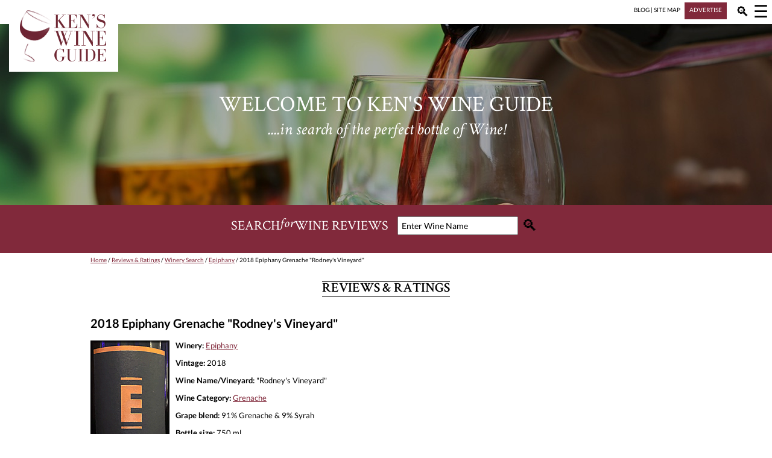

--- FILE ---
content_type: text/html; charset=UTF-8
request_url: https://www.kenswineguide.com/wine_review/Epiphany-2018-Rodneys-Vineyard-Grenache
body_size: 5313
content:
<!DOCTYPE html><html lang="en" xmlns="http://www.w3.org/1999/xhtml"><head><title>Ken's wine review of 2018 Epiphany Grenache &quot;Rodney&#039;s Vineyard&quot;</title><link rel="preload" href="https://www.kenswineguide.com/images/header-image-clean.jpg" as="image"><meta name="description" content="This brilliant and translucent red colored Grenache opens with a red plum and smokehouse bouquet with hints of black cherry."><meta http-equiv="Content-Type" content="text/html; charset=UTF-8"><meta name="viewport" content="width=device-width, initial-scale=1.0"><meta name="twitter:card" content="summary">	<meta name="twitter:site" content="@KensWineGuide">	<meta name="twitter:title" content="2018 Epiphany Grenache &quot;Rodney&#039;s Vineyard&quot;">	<meta name="twitter:description" content="Review by Ken's Wine Guide, March 30, 2023">	<meta name="twitter:image" content="https://www.kenswineguide.com/images_wine/Epiphany-2018-Rodneys-Vineyard-Grenache.gif"><style type="text/css">/* latin */@font-face {  font-family: "Crimson Text";  font-style: italic;  font-weight: 400;  src: url(https://fonts.gstatic.com/s/crimsontext/v11/wlpogwHKFkZgtmSR3NB0oRJfajhRK_Z_3rhH.woff2) format("woff2");  unicode-range: U+0000-00FF, U+0131, U+0152-0153, U+02BB-02BC, U+02C6, U+02DA, U+02DC, U+2000-206F, U+2074, U+20AC, U+2122, U+2191, U+2193, U+2212, U+2215, U+FEFF, U+FFFD;}/* latin */@font-face {  font-family: "Crimson Text";  font-style: normal;  font-weight: 400;  src: url(https://fonts.gstatic.com/s/crimsontext/v11/wlp2gwHKFkZgtmSR3NB0oRJfbwhTIfFd3A.woff2) format("woff2");  unicode-range: U+0000-00FF, U+0131, U+0152-0153, U+02BB-02BC, U+02C6, U+02DA, U+02DC, U+2000-206F, U+2074, U+20AC, U+2122, U+2191, U+2193, U+2212, U+2215, U+FEFF, U+FFFD;}/* latin */@font-face {  font-family: "Crimson Text";  font-style: normal;  font-weight: 600;  src: url(https://fonts.gstatic.com/s/crimsontext/v11/wlppgwHKFkZgtmSR3NB0oRJXsCxGDNNQ9rJPfw.woff2) format("woff2");  unicode-range: U+0000-00FF, U+0131, U+0152-0153, U+02BB-02BC, U+02C6, U+02DA, U+02DC, U+2000-206F, U+2074, U+20AC, U+2122, U+2191, U+2193, U+2212, U+2215, U+FEFF, U+FFFD;}/* latin-ext */@font-face {  font-family: "Lato";  font-style: normal;  font-weight: 400;  src: url(https://fonts.gstatic.com/s/lato/v17/S6uyw4BMUTPHjxAwXiWtFCfQ7A.woff2) format("woff2");  unicode-range: U+0100-024F, U+0259, U+1E00-1EFF, U+2020, U+20A0-20AB, U+20AD-20CF, U+2113, U+2C60-2C7F, U+A720-A7FF;}/* latin */@font-face {  font-family: "Lato";  font-style: normal;  font-weight: 400;  src: url(https://fonts.gstatic.com/s/lato/v17/S6uyw4BMUTPHjx4wXiWtFCc.woff2) format("woff2");  unicode-range: U+0000-00FF, U+0131, U+0152-0153, U+02BB-02BC, U+02C6, U+02DA, U+02DC, U+2000-206F, U+2074, U+20AC, U+2122, U+2191, U+2193, U+2212, U+2215, U+FEFF, U+FFFD;}/* latin-ext */@font-face {  font-family: "Lato";  font-style: normal;  font-weight: 700;  src: url(https://fonts.gstatic.com/s/lato/v17/S6u9w4BMUTPHh6UVSwaPGQ3q5d0N7w.woff2) format("woff2");  unicode-range: U+0100-024F, U+0259, U+1E00-1EFF, U+2020, U+20A0-20AB, U+20AD-20CF, U+2113, U+2C60-2C7F, U+A720-A7FF;}/* latin */@font-face {  font-family: "Lato";  font-style: normal;  font-weight: 700;  src: url(https://fonts.gstatic.com/s/lato/v17/S6u9w4BMUTPHh6UVSwiPGQ3q5d0.woff2) format("woff2");  unicode-range: U+0000-00FF, U+0131, U+0152-0153, U+02BB-02BC, U+02C6, U+02DA, U+02DC, U+2000-206F, U+2074, U+20AC, U+2122, U+2191, U+2193, U+2212, U+2215, U+FEFF, U+FFFD;}*{ box-sizing:border-box;}body {	font-family: "Lato" , sans-serif;	max-width: 1300px;	margin: 10px 0px 0px 0px;}	p { font-size:13px; }li { font-size:13px; }.content a { color:#81293b; text-decoration:underline; }#revealmenu a { color:#81293b; text-decoration: none; }#menuicon a, #searchlink a, #minibar a.barlink  { color:black;text-decoration: none; }#footer a, .redbox a { color:white; text-decoration: none; }.column_winename a { font-weight:bold; }input[type=text] {    width: 200px;    padding: 5px;    margin: 0 0px 0 15px;    font-family: "Lato" , sans-serif;    font-size: 14px;}#searchcork {  width: 220px; }.hwrapper{	display:flex;	justify-content: center;	clear:both;}h1{	font-family: "Crimson Text", serif;	font-size: 22px;		border-top-style: solid;	border-top-width: 1px;	border-bottom-style: solid;	border-bottom-width: 1px;	margin-top:30px;	clear:both;	text-align:center;	text-transform: uppercase;}h2 {  font-size: 20px; color:black; padding-top:0px; border-top:0px;}h3 {  font-size: 16px; color:black; padding-top:0px; border-top:0px;}img.winebottle { float: left; padding: 0px 10px 10px 0px; }.headertextbig{		text-transform: uppercase;	font-family: "Crimson Text", serif;	text-align:center;	margin-bottom: 0px;		padding-bottom: 0px;		line-height: 90%;}.headertextsmall{	font-family: "Crimson Text", serif;	text-align:center;	font-style: italic;	margin-top: 0px;	}#revealmenu p{	margin:0px;	padding:0 0 0 20px;	font-size:15px;}#headerphoto{	clear:both;	display:flex;	align-items: center;	justify-content: center;	background-image: url("https://www.kenswineguide.com/images/header-image-clean.jpg");	background-position: center center;	background-repeat:no-repeat;	width: 100%	;	color:white;	z-index:1;		margin-top:25px;	}#headerholder{	display:flex;	justify-content: flex-end;	max-width: 1300px;	width: 100%;	height:5px;}#menuicon{	visibility:visible;		position:relative;	right: 4px;	top: -9px;		width: 30px;	font-size:28px;	color:black;	padding-left:10px;	padding-left:3px;}#searchlink{	visibility:visible;		position:relative;	top: -5px;		right: 15px;		width: 30px;	font-size:22px;	padding-left:30px;	padding-right:15px;}#breadcrumbs{	padding-top:5px;	font-size:10px;}.blogitem{	width:100%;	display:flex;	flex-wrap: wrap;	justify-content: flex-start;	margin-bottom:25px;}.blogimage{	width:auto;	margin-right:15px;	flex-basis: auto;}.blogtext{	flex-basis: 300px;}#footer{	clear:both;	width:100%;	padding-top:15px;	padding-left:15px;	padding-right:15px;	margin: 0px;	color:white;	background-color: #444849;	}#footerlinks{	width:100%;	display:flex;	justify-content: space-around;	flex-wrap: wrap;	border-top-style: solid;	border-top-color: white;	border-top-width: 1px;	border-bottom-style: solid;	border-bottom-color: white;	border-bottom-width: 1px;	padding: 10px;	margin-bottom: 20px;	text-transform: uppercase;}.footerlink{	padding: 5px 10px 5px 10px;}#footboxes{	display:flex;	width:100%;	flex-direction: row;	flex-wrap: wrap;	justify-content: space-around;	color:white;}#corks{	font-family: "Crimson Text", serif;	text-align:center;	width:100%;	background-color: #e0eaec;	color: #81293b;	display:flex;	flex-wrap: wrap;	justify-content: center;	padding: 10px;	margin: 0px;}#corkstext { font-size:26px; width:100%;}#corkslogo { width:300px; }#corksform { width:300px; }#corksformtag {display:inline; }.corkbutton {    border: none;    background-color: #e0eaec;    font-size: 26px;    position:relative;    top: 3px;}.corksimage {}.searchbutton {    border: none;    background-color: #81293b;    font-size: 26px;    position:relative;    top: 3px;}.footbox{	width:260px;	vertical-align: middle;	text-align: center;	padding: 5px;	font-size:15px;}.socialimages{	padding: 0px 5px 0px 5px;}img.floatimage{	float:left;}.homeblog{	float:left;	margin-right:50px;}.winelist{	width:100%;}.morelink{		background-color:#f4f4f4;	font-size:13px;	width:100%;	padding:5px;	margin:5px;	text-align:center;}.morelink a {	color:#81293b;}.redbox{	color:white;	background-color:#81293b;	display:inline;	padding:6px 8px 10px 8px;	margin: 0px 0px 10px 5px;	font-size:10px;}@media screen and (max-width:600px){	img.winebottle { width: 125px; height: auto; }	.triple, .double	{		column-count: 1;	}	#menuleft, #menuright	{		width:50%;	}		#revealmenu	{		display:none;		width:100%;		flex-direction: row;		margin-bottom: 20px;		margin-top: 35px;		z-index:0;	}		#revealsearch	{		display:none;		width:100%;		align-items: center;		justify-content: center;		font-family: "Crimson Text", serif;		color:white;		height:50px;		font-size: 13px;		background-color:#81293b;		padding:0px;		position:relative;		top:25px;		z-index:0;		}	#searchbox, #logo, #minibar, .column_kscore, .column_glass, .column_price	{					display:none;	}	#logo {z-index:2;}		.magimage	{		position:relative;		top:15px; 	}	#smalllogo	{		position:absolute;		left: 5px;		top: 1px;		width:241px;		height:36px;		z-index:2;			visibility:visible;	}	#headerphoto	{		height: 150px;		}	.headertextbig	{			font-size: 30px;	}	.headertextsmall	{		font-size: 20px;		padding-top: 5px;		}	.column_krate	{		width:20%;		font-size:13px;	}	.column_winename	{		width:80%;		font-size:13px;			padding-top:8px;	}}@media screen and (min-width:601px){	.triple	{		column-count: 3;	}	.double	{		column-count: 2;	}	#menuleft, #menuright	{		width:240px;		padding:0px;		margin:0px;	}	#menuholder	{		display:flex;		justify-content: flex-end;		max-width: 1300px;		position:absolute;		width: 100%;		height:0px;		left:0px;		top:0px;	}	#revealmenu	{		position:absolute;		top:40px;		right:0px;		justify-content: flex-end;		display:none;		width:480px;		padding-bottom:15px;		background:white;		z-index:3;		}		#revealsearch	{		display:none;		position:absolute;		top:40px;		align-items: center;		justify-content: center;		font-family: "Crimson Text", serif;		color:white;		width:100%;		max-width:1300px;		height:45px;		font-size: 13px;		background-color:#81293b;		padding:0px;		z-index:0;		}	.column_krate, .column_kscore	{		width:15%;		font-size:13px;		}	.column_winename	{		width:55%;		font-size:13px;		}	.column_price	{		width:10%;		font-size:13px;		}	.column_glass	{		width:5%;		height:26px;	}	#logo	{		position:absolute;		left: 15px;		top: 5px;		z-index:2;			visibility:visible;	}	#smalllogo	{		display:none;	}	#minibar	{		font-size: 10px;		display:inline;			margin-bottom: 0px;		padding-bottom: 5px;		}		#headerphoto	{		height: 300px;		}	.headertextbig	{			font-size: 36px;	}	.headertextsmall	{		font-size: 28px;		padding-top: 15px;		}	#searchbox	{					display:flex;		align-items: center;		justify-content: center;		font-family: "Crimson Text", serif;		color:white;		width:100%;		height:80px;		font-size: 22px;		background-color:#81293b;		padding: 0px 0px 15px 0px;			margin: 0px;			z-index:0;		}		.magimage	{		position:relative;		top:20px; 	}}.content{	margin-bottom:40px;}.adgroup{	height:250px;	margin-top:30px;	margin-bottom:15px;	display:flex;	width:100%;	justify-content: space-around;}@media screen and (max-width:649px){	.content	{		padding: 0px 10px 0px 10px;	}	.ad1	{		display:inline;	}	.ad2, .ad3	{		display:none;	}}@media screen and (min-width:650px) and (max-width:949px){	.content	{		padding: 0px 100px 0px 100px;	}	.ad1, .ad2	{		display:inline;	}	.ad3	{		display:none;	}}@media screen and (min-width:950px){	.content	{		padding: 0px 150px 0px 150px;	}	.ad1, .ad2, .ad3	{		display:inline;	}}</style><script>window.dataLayer = window.dataLayer || [];function gtag(){dataLayer.push(arguments);}gtag('js', new Date());gtag('config', 'UA-1090186-1');</script><script async src="https://www.kenswineguide.com/images/kwg-scripts.js"></script></head><body><header><div id="headerholder"><div id="minibar"><a class="barlink" href="/blog/">BLOG</a> | <a class="barlink" href="/wine.php?page=30">SITE MAP</a> <span class="redbox"><a href="/wine.php?page=28">ADVERTISE</a></span></div><div id="searchlink"><a href="javascript:void(0);" class="icon" onclick="searchToggle()">&#128269;</a></div><div id="menuicon"><a href="javascript:void(0);" class="icon" onclick="navToggle()">&#9776;</a></div></div><a href="/"><img src="https://www.kenswineguide.com/images/kwg-logo.png" id="logo" alt="Ken's Wine Guide"></a><a href="/"><img src="https://www.kenswineguide.com/images/kwg-logo-wide.png" id="smalllogo" alt="Ken's Wine Guide"></a><div id="revealsearch"><div id="searchstuff"><form action="/search" id="cse-search-box"><input type="hidden" name="cx" value="017042135054264919241:ezefzvg-iuc"><input type="hidden" name="cof" value="FORID:11"><input type="hidden" name="ie" value="UTF-8"><input id="searchtext" maxlength="25" type="text" name="q" value="Enter Wine Name" onfocus="clearSearch()" onblur="resetSearch()"><input type="submit" value="&#128269;" class="searchbutton"></form></div> </div><div id="menuholder"><div id="revealmenu"><div id="menuleft"><p><b>Wine Reviews</b></p><p><a href="/wine.php?page=10">Value Wines</a></p><p><a href="/wine.php?page=1">Red Wines</a></p><p><a href="/wine.php?page=3">Rose Wines</a></p><p><a href="/wine.php?page=2">White Wines</a></p><p><a href="/wine.php?page=5">Champagne & Sparkling Wines</a></p><p><a href="/wine.php?page=6">Collectible Wines > $75</a></p><p><a href="/wine.php?page=4">Dessert Wines</a></p><p><a href="/wine.php?page=63">100 Latest Wine Reviews</a></p></div><div id="menuright"><p><b>More from Ken's Wine Guide</b></p><p><a href="http://kenswineguide.com/blog/">Blog</a></p><p><a href="/wine.php?page=26">Sign up for Newsletter</a></p><p><a href="/wine.php?page=7">Winery Search</a></p><p><a href="/wine.php?page=27">Wine Submission Schedule</a></p><p><a href="/wine.php?page=21">Wine Tasting Prep List</a></p><p><a href="/wine.php?page=30">Site Map</a></p><p><a href="/">Home</a></p></div></div></div><div id="headerphoto"><div><p class="headertextbig">Welcome to Ken's Wine Guide</p><p class="headertextsmall">....in search of the perfect bottle of Wine!</p></div></div><div id="searchbox">SEARCH <i> for </i> WINE REVIEWS <form action="/search" id="cse-search-box2"><input type="hidden" name="cx" value="017042135054264919241:ezefzvg-iuc"><input type="hidden" name="cof" value="FORID:11"><input type="hidden" name="ie" value="UTF-8"><input type="text" id="searchtext2" maxlength="25" name="q" value="Enter Wine Name" onfocus="clearSearch()" onblur="resetSearch()"><input type="submit" value="&#128269;" class="searchbutton"></form></div></header><div class="content"><div id="breadcrumbs"><a href="/">Home</a> / <a href="/wine.php?page=0">Reviews & Ratings</a> / <a href="/wine.php?page=7">Winery Search</a> / <a href="/wine.php?winery=130">Epiphany</a> / 2018 Epiphany Grenache &quot;Rodney&#039;s Vineyard&quot;</div><div class="hwrapper"><h1 class="label">Reviews & Ratings</h1></div><h2>2018 Epiphany Grenache &quot;Rodney&#039;s Vineyard&quot;</h2><p><b></b></p><img class="winebottle" src="https://www.kenswineguide.com/images_wine/Epiphany-2018-Rodneys-Vineyard-Grenache.gif" alt="Epiphany 2018 Rodney's Grenache"><p><b>Winery:</b> <a href="/wine.php?winery=130">Epiphany</a></p><p><b>Vintage:</b> 2018</p><p><b>Wine Name/Vineyard:</b> "Rodney's Vineyard"</p><p><b>Wine Category:</b> <a href="/wine.php?category=3">Grenache</a></p><p><b>Grape blend:</b> 91% Grenache & 9% Syrah</p><p><b>Bottle size:</b> 750 ml</p><p><b>Region:</b> Santa Barbara County</p><p><b>State or country:</b> CA</p><p><b>Price:</b> $32</p><p><b>Cases produced:</b> 547</p><p><b>KWG Score:</b> 92 (based on 4 reviews)</p><p><b>Ken's Wine Rating:</b> Very Good+ (92)</p><p><b>Review date:</b> March 30, 2023</p><p><b>Wine Review:</b> This brilliant and translucent red colored Grenache opens with a red plum and smokehouse bouquet with hints of black cherry. On the palate, this wine is medium bodied with medium acidity. The mouthfeel is nicely balanced and smooth. The flavor profile is a red plum, crushed stone and tea blend with hints of black cherry and mocha. The finish is dry and it moderate refined tannins stick around for a while. This Grenache is drinking well right now. We would pair it with a filet mignon. Enjoy – Ken, Mark & Dave</p><p><b>Winemaker Notes:</b> Not Available</p><p><b>Buy it: </b>Use <a href="https://1000corks.com/">1000 Corks</a> to find stores that sell <a href="https://1000corks.com/wine/Epiphany-2018-Rodney's-Grenache">Epiphany 2018 Rodney's Grenache</a>.</p></div><div class="adgroup"><div class="ad1"><a href="https://flanaganwines.com/store-main/#rileysrows" target="_blank"><img src="https://www.kenswineguide.com/images_ads/Rileys-Rows-Fall-300x250.gif" alt="Rileys Rows Fall Wine Special Ad"></a></div><div class="ad2"><a href="https://www.merriamvineyards.com/" target="_blank"><img src="https://www.kenswineguide.com/images_ads/Merriam-Fall-300x250.gif" alt="Merriam Vineyards"></a></div><div class="ad3"><a href="https://www.eventbrite.com/e/boston-wine-expo-2026-tickets-1735529568659?aff=oddtdtcreator" target="_blank"><img src="https://www.kenswineguide.com/images_ads/Boston-Wine-Expo-300x250-2026-Ad.gif" alt="Boston Wine Expo 2026 Tickets"></a></div></div><div class="content"></div><footer><div id="corks"><div id="corkstext">Ready to buy a wine? Find the best price on 1000 Corks.</div><div id="corksform"><form id="corksformtag" action="https://1000corks.com/search" method="get"><inputtype="text" name="st" id="searchcork" onfocus="clearSearch()" onblur="resetSearch()" value="What wine are you looking for?"><input type="submit" value="&#128269;" class="corkbutton"></form><img src="https://www.kenswineguide.com/images/1000corks.png" class="corksimage" alt="1000 Corks"></div></div>	<div id="footer">	<p>Welcome to KensWineGuide.com, home of the Internet’s most comprehensive wine buying guide. Reviews by Ken and the KWG tasting panel will help you find that perfect bottle of wine for any occasion. Ken’s Wine Guide consolidates professional ratings from six of the leading wine rating publications and highlights notable wines, restaurants, wineries, places to stay and other wine fun for novices and enthusiasts alike. Enjoy!</p>	<div id="footerlinks"><div class="footerlink"><a href="/wine.php?page=0">Reviews & Ratings</a></div><div class="footerlink"><a href="/wine.php?page=7">Wineries</a></div><div class="footerlink"><a href="/wine.php?page=110">Ken On The Radio</a></div><div class="footerlink"><a href="/blog/">Blog</a></div><div class="footerlink"><a href="/wine.php?page=30">Site Map</a></div><div class="footerlink"><a href="/wine.php?page=28">Advertise</a></div></div>	<div id="footboxes">		<div class="footbox"><img src="https://www.kenswineguide.com/images/kwg-logo.png" alt="Ken's Wine Guide"></div>		<div class="footbox"><a href="https://twitter.com/KensWineGuide/"><img class="socialimages" src="https://www.kenswineguide.com/images/round-twitter.png" alt="Twitter"></a><a href="https://www.facebook.com/KensWineGuidecom-53784806098/"><img class="socialimages" src="https://www.kenswineguide.com/images/round-facebook.png" alt="Facebook"></a><a href="https://www.instagram.com/kenswineguide/"><img class="socialimages" src="https://www.kenswineguide.com/images/round-ig.png" alt="Instagram"></a><br><br><a href="/wine.php?page=45">Disclaimer</a></div>		<div class="footbox"><a href="/wine.php?page=27">SUBMITTING WINES FOR REVIEW</a><p class="footerlink"><a href="/wine.php?page=27">How to get your wine on KensWineGuide.com</a></p></div>		<div class="footbox"><a href="/wine.php?page=26">NEWSLETTER SIGNUP</a><p>Bi-Weekly E-Mails Featuring Wines & Tips</p><div class="redbox"><a href="/wine.php?page=26">SUBSCRIBE TO NEWSLETTER</a></div><p class="footerlink"><a href="/wine.php?page=98">Read the recent Ken's Wine Guide newsletters</a></p></div>	</div></div></footer></body></html>

--- FILE ---
content_type: application/javascript
request_url: https://www.kenswineguide.com/images/kwg-scripts.js
body_size: 113
content:
function searchToggle() {
    var x = document.getElementById("revealmenu");
    var y = document.getElementById("revealsearch");
    if (y.style.display != "flex") {
        y.style.display = "flex";
        x.style.display = "none";
    } else {
        y.style.display = "none";
    }
}
function navToggle() {
    var x = document.getElementById("revealmenu");
    var y = document.getElementById("revealsearch");
    if (x.style.display != "flex") {
        x.style.display = "flex";
        y.style.display = "none";
    } else {
        x.style.display = "none";
    }
}
function clearSearch() {
    if (document.getElementById('searchtext').value == "Enter Wine Name")
        document.getElementById('searchtext').value = "";
    if (document.getElementById('searchtext2').value == "Enter Wine Name")
        document.getElementById('searchtext2').value = "";
    if (document.getElementById('searchcork').value == "What wine are you looking for?")
        document.getElementById('searchcork').value = "";
}
function resetSearch() {
    if (document.getElementById('searchtext').value == "")
        document.getElementById('searchtext').value = "Enter Wine Name";
    if (document.getElementById('searchtext2').value == "")
        document.getElementById('searchtext2').value = "Enter Wine Name";
    if (document.getElementById('searchcork').value == "")
        document.getElementById('searchcork').value = "What wine are you looking for?";
}